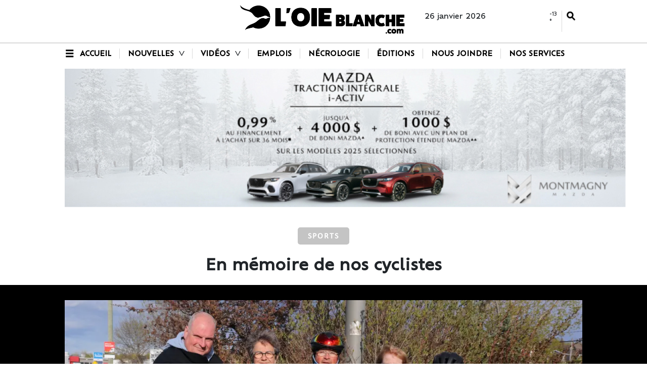

--- FILE ---
content_type: text/html
request_url: https://journaloieblanche.com/nouvelles/sports/en-memoire-de-nos-cyclistes-NSLOB72249
body_size: 13598
content:
  <!doctype html>  <html class="ltr" dir="ltr" lang="fr-CA"> <head> <meta content="text/html; charset=UTF-8" http-equiv="content-type"> <title>En mémoire de nos cyclistes</title> <link rel="shortcut icon" href="https://journaloieblanche.com/base-portlet/webrsrc/ctxvar/1048a94b-1eb1-44fd-a647-ea78fcc1e709.png"> <style amp-custom> .mln_uppercase_mln
		{
			text-transform:uppercase
		}
		
		.mln_small-caps_mln
		{
			font-variant:small-caps
		}
		</style> <meta name="keywords" content="katy desjardins" data-id="209577435" data-voc-name="author" data-voc-id="209577429"> <meta name="description" content="Le club Vélomagny inaugurait aujourd’hui un monument commémoratif en l’honneur de deux de leurs membres qui sont décédés de façon accidentelle l’an dernier. Le groupe entreprenait ensuite le Tour du silence afin de sensibiliser les automobilistes au partage de la route et au respect du Code de la sécurité routière. Situé sur la route 132, à l’entrée de la Ville de Montmagny, en face du concessionnaire Mazda, fut placé un vélo fantôme, soit un vélo recouvert de peinture blanche, un symbole reconn..."> <meta property="og:type" content="Article"> <meta property="og:title" content="En mémoire de nos cyclistes"> <meta property="og:description" content="Le club Vélomagny inaugurait aujourd’hui un monument commémoratif en l’honneur de deux de leurs membres qui sont décédés de façon accidentelle l’an dernier. Le groupe entreprenait ensuite le Tour du silence afin de sensibiliser les automobilistes au partage de la route et au respect du Code de la sécurité routière. Situé sur la route 132, à l’entrée de la Ville de Montmagny, en face du concessionnaire Mazda, fut placé un vélo fantôme, soit un vélo recouvert de peinture blanche, un symbole reconn..."> <meta property="og:image" content="https://journaloieblanche.com/binrepository/480x320/0c35/480d250/none/193308771/OMYJ/IMG_2219_LOB72249_MG218176231.jpg"> <meta property="og:url" content="https://journaloieblanche.com/nouvelles/sports/en-memoire-de-nos-cyclistes-NSLOB72249"> <meta property="og:site_name" content="journaloieblanche.com"> <meta name="ROBOTS" content="INDEX, FOLLOW"> <link rel="canonical" href="https://journaloieblanche.com/nouvelles/sports/en-memoire-de-nos-cyclistes-NSLOB72249"> <link rel="preload" href="https://journaloieblanche.com/base-portlet/webrsrc/theme/6b7fef4a4405716b21dc65f64344f8db.css" as="style"> <link rel="preload" href="https://journaloieblanche.com/base-portlet/webrsrc/theme/ff68edf71262cf8711ffe57e00b51fca.js" as="script"> <link rel="preload" href="https://journaloieblanche.com/base-portlet/webrsrc/theme/b9e0770ba7968b4cf1e593b9da01f1e9.js" as="script"> <meta name="viewport" content="width=device-width, initial-scale=1.0"> <meta name="twitter:card" content="summary_large_image"> <meta name="twitter:site" content="@journal_oie"> <link href="https://journaloieblanche.com/base-portlet/webrsrc/theme/aa0ea5f1892956a4dc11f4daabad4fc8.css" rel="stylesheet" type="text/css"> <link href="https://journaloieblanche.com/base-portlet/webrsrc/theme/6b7fef4a4405716b21dc65f64344f8db.css" rel="stylesheet" type="text/css"> <link href="https://journaloieblanche.com/base-portlet/webrsrc/theme/c238a7c29cb901073fdc376d0ffdd674.css" rel="stylesheet" type="text/css"> <script type="text/javascript" src="/base-portlet/webrsrc/b9740ad96ea5b5f2db95cd4b031d9c78.js"></script> <script type="text/javascript">/*<![CDATA[*/var ITER=ITER||{};ITER.CONTEXT=ITER.CONTEXT||{};ITER.CONTEXT.sections=[{sectid:"sect-364a79b9e7d5bed48bab0bcef3491d56"},{sectid:"sect-8cd7409c7eeb9c8ed728f74eec0434ab"},{sectid:"sect-fb82db353f8388125517d05d2b8af618"},{sectid:"sect-75e539621a25004e44ea9a1d474a771f"}];ITER.CONTEXT.isArticlePage=function(){return true};ITER.CONTEXT.articleId="LOB72249";ITER.CONTEXT.contextIs=function(a){return a==="ArticlePage"};ITER.HOOK=ITER.HOOK||{};ITER.HOOK.onDisqusNewComment=function(a){};ITER.RESOURCE=ITER.RESOURCE||{};ITER.RESOURCE.Deferred=function(){var b;var a;var c=new Promise(function(e,d){b=e;a=d});c.resolve=b;c.reject=a;return c};ITER.RESOURCE.onLoad=ITER.RESOURCE.onLoad||[];ITER.RESOURCE.onInit=ITER.RESOURCE.onInit||[];ITER.RESOURCE.onLoad["util-http"]=new ITER.RESOURCE.Deferred();ITER.RESOURCE.onLoad["util-url"]=new ITER.RESOURCE.Deferred();ITER.RESOURCE.onLoad["util-cookie"]=new ITER.RESOURCE.Deferred();ITER.RESOURCE.onLoad["util-event"]=new ITER.RESOURCE.Deferred();ITER.RESOURCE.onLoad["util-message"]=new ITER.RESOURCE.Deferred();ITER.RESOURCE.onLoad.statistics=new ITER.RESOURCE.Deferred();ITER.RESOURCE.onLoad.reading=new ITER.RESOURCE.Deferred();ITER.RESOURCE.onLoad.konami=new ITER.RESOURCE.Deferred();ITER.RESOURCE.onLoad.adblock=new ITER.RESOURCE.Deferred();ITER.RESOURCE.onLoad.captcha=new ITER.RESOURCE.Deferred();ITER.RESOURCE.onLoad["iter-ui-tabs"]=new ITER.RESOURCE.Deferred();ITER.RESOURCE.onLoad["autocomplete-js"]=new ITER.RESOURCE.Deferred();ITER.RESOURCE.onLoad.form=new ITER.RESOURCE.Deferred();ITER.RESOURCE.onLoad["teaser-date"]=new ITER.RESOURCE.Deferred();ITER.RESOURCE.onLoad["search-date"]=new ITER.RESOURCE.Deferred();ITER.RESOURCE.onLoad.unregister=new ITER.RESOURCE.Deferred();ITER.RESOURCE.onLoad.recommendations=new ITER.RESOURCE.Deferred();ITER.RESOURCE.onLoad.surveys=new ITER.RESOURCE.Deferred();ITER.RESOURCE.onLoad["embed-article"]=new ITER.RESOURCE.Deferred();ITER.RESOURCE.CUSTOM=ITER.RESOURCE.CUSTOM||{};ITER.USER=ITER.USER||{};ITER.USER.id="";/*]]>*/</script> <script type="text/javascript" src="/html/js/iter-libraries/iter-util-url.js?v=4.1.17654757" defer onload="ITER.RESOURCE.onLoad['util-url'].resolve(true)"></script> <script type="text/javascript" src="/html/js/iter-libraries/iter-util-cookie.js?v=4.1.17654757" defer onload="ITER.RESOURCE.onLoad['util-cookie'].resolve(true)"></script> <script type="text/javascript" src="/html/js/iter-libraries/iter-konami.js?v=4.1.17654757" defer onload="ITER.RESOURCE.onLoad['konami'].resolve(true)"></script> <script type="text/javascript" src="/html/js/iter-libraries/iter-util-http.js?v=4.1.17654757" defer onload="ITER.RESOURCE.onLoad['util-http'].resolve(true)"></script> <script type="text/javascript" src="/html/js/iter-libraries/iter-statistics.js?v=4.1.17654757" defer onload="ITER.RESOURCE.onLoad['statistics'].resolve(true)"></script> <script type="text/javascript" src="/html/js/iter-libraries/iter-util-event.js?v=4.1.17654757" defer onload="ITER.RESOURCE.onLoad['util-event'].resolve(true)"></script> <script type="text/javascript" src="/html/js/iter-libraries/iter-reading.js?v=4.1.17654757" defer onload="ITER.RESOURCE.onLoad['reading'].resolve(true)"></script> <script type="text/javascript" src="/html/js/iter-libraries/iter-util-message.js?v=4.1.17654757" defer onload="ITER.RESOURCE.onLoad['util-message'].resolve(true)"></script> <script>/*<![CDATA[*/jQryIter.u="";/*]]>*/</script> <script type="text/javascript">/*<![CDATA[*/(function(a){a.contextSections=function(){return[{sectid:"sect-364a79b9e7d5bed48bab0bcef3491d56"},{sectid:"sect-8cd7409c7eeb9c8ed728f74eec0434ab"},{sectid:"sect-fb82db353f8388125517d05d2b8af618"},{sectid:"sect-75e539621a25004e44ea9a1d474a771f"}]};a.contextIsArticlePage=function(){return true};a.articleId=function(){return"LOB72249"};a.contextIs=function(b){if(b=="HomePage"){return false}else{if(b=="ArticlePage"){return true}else{if(b=="SearchPage"){return false}else{if(b=="SectionPage"){return false}else{if(b=="MetadataPage"){return false}}}}}}})(jQryIter);/*]]>*/</script> <script type="text/javascript" src="https://journaloieblanche.com/base-portlet/webrsrc/theme/ff68edf71262cf8711ffe57e00b51fca.js"></script> <script id="cookieyes" type="text/javascript" src="https://cdn-cookieyes.com/client_data/f3396fe79abaf3ad2017049e/script.js"></script> <script async src="https://pagead2.googlesyndication.com/pagead/js/adsbygoogle.js?client=ca-pub-2757028804759280" crossorigin="anonymous"></script> <script async src="https://www.googletagmanager.com/gtag/js?id=G-LB43SJRPKL"></script> <script type="text/javascript">/*<![CDATA[*/window.dataLayer=window.dataLayer||[];function gtag(){dataLayer.push(arguments)}gtag("js",new Date());var canonical=(document.querySelector("link[rel=canonical]")||{}).href;if(typeof canonical==="undefined"){gtag("config","G-LB43SJRPKL")}else{gtag("config","G-LB43SJRPKL",{page_location:canonical})};/*]]>*/</script> </head> <body class=" controls-visible signed-out public-page" itemscope itemtype="http://schema.org/NewsArticle"> <noscript> <iframe src="//www.googletagmanager.com/ns.html?id=GTM-TVHDX9MM" height="0" width="0" style="display:none;visibility:hidden"></iframe> </noscript> <script>/*<![CDATA[*/(function(b,m,h,a,g){b[a]=b[a]||[];b[a].push({"gtm.start":new Date().getTime(),event:"gtm.js"});var k=m.getElementsByTagName(h)[0],e=m.createElement(h),c=a!="dataLayer"?"&l="+a:"";e.async=true;e.src="//www.googletagmanager.com/gtm.js?id="+g+c;k.parentNode.insertBefore(e,k)})(window,document,"script","dataLayer","GTM-TVHDX9MM");/*]]>*/</script> <script type="text/javascript">/*<![CDATA[*/jQryIter(document).on("click",".ui-accordion-header",function(){jQryIter(window).resize()});/*]]>*/</script> <div class="iter-page-frame"> <header class="iter-header-wrapper" id="iter-header-wrapper">  <div class="portlet-boundary portlet-static-end portlet-nested-portlets top_header"> <div id="main-content" class="content ly-nested fluid" role="main"> <div id="col-100-nested-fluid" class="col-100-nested-fluid"> <div class="container-fluid"> <div class="row top"> <div class="col-100-nested-fluid col-xs-12 col-s-12 portlet-column nopadding" id="col-100-nested-fluid"> <div class="portlet-boundary portlet-static-end portlet-nested-portlets cont_top"> <div id="col-33-33-33" class="col-33-33-33"> <div class="container"> <div class="row top"> <div class="col-33-33-33-top-one-col col-xs-12 col-md-4 portlet-column nopadding" id="col-33-33-33-top-one-col"> </div> <div class="col-33-33-33-top-two-col col-xs-12 col-md-4 portlet-column nopadding" id="col-33-33-33-top-two-col"> <div id="" class="portlet-boundary portlet-static-end velocitycontainer-portlet"> <a href="/"> <div class="logo_header"> <img alt="Journal L'Oie Blanche" class="logo" src="https://journaloieblanche.com/base-portlet/webrsrc/ctxvar/87893904-30ad-4002-b932-2d5839aa475e.png"> </div></a> </div> </div> <div class="col-33-33-33-top-three-col col-xs-12 col-md-4 portlet-column nopadding" id="col-33-33-33-top-three-col"> <div id="" class="portlet-boundary portlet-static-end date-portlet date_pub"> <div class="updatedSiteBlock"> <div class="updatedSiteTextBefore"></div> <div class="updatedSiteDate"> 26 janvier 2026 
                 </div> <div class="updatedSiteTime"></div> <div class="updatedSiteTextAfter"></div> </div> </div> <div id="" class="portlet-boundary portlet-static-end htmlcontainer-portlet meteo_search"> <div> <div class="widget_meteo"> <div id="m-booked-prime-13203"> <div class="booked-wzsp-prime-in"> <div class="booked-wzsp-prime-data"> <div class="booked-wzsp-prime-img wt06"></div> <div class="booked-wzsp-day-val"> <div class="booked-wzsp-day-number"> -1 
                      </div> <div class="booked-wzsp-day-dergee"> <div class="booked-wzsp-day-dergee-val"> ° 
                       </div> <div class="booked-wzsp-day-dergee-name"> C 
                       </div> </div> </div> </div> </div> </div> </div> <script type="text/javascript">/*<![CDATA[*/var css_file=document.createElement("link");var widgetUrl=location.href;css_file.setAttribute("rel","stylesheet");css_file.setAttribute("type","text/css");css_file.setAttribute("href","https://s.bookcdn.com/css/w/booked-wzs-widget-prime.css?v=0.0.1");document.getElementsByTagName("head")[0].appendChild(css_file);function setWidgetData_13203(g){if(typeof(g)!="undefined"&&g.results.length>0){for(var e=0;e<g.results.length;++e){var h=document.getElementById("m-booked-prime-13203");if(h!==null){var f=document.getElementById("m-bookew-weather-copy-"+g.results[e].widget_type);h.innerHTML=g.results[e].html_code;if(f!==null){h.appendChild(f)}}}}else{alert("data=undefined||data.results is empty")}}var widgetSrc="https://widgets.booked.net/weather/info?action=get_weather_info;ver=7;cityID=38472;type=5;scode=;ltid=3457;domid=581;anc_id=24953;countday=undefined;cmetric=1;wlangID=3;color=137AE9;wwidth=250;header_color=ffffff;text_color=333333;link_color=08488D;border_form=1;footer_color=ffffff;footer_text_color=333333;transparent=0;v=0.0.1";widgetSrc+=";ref="+widgetUrl;widgetSrc+=";rand_id=13203";var weatherBookedScript=document.createElement("script");weatherBookedScript.setAttribute("type","text/javascript");weatherBookedScript.src=widgetSrc;document.body.appendChild(weatherBookedScript);/*]]>*/</script> </div> <div class="search_top"> <div class="icon_search" onclick="openSearch();"></div> </div> </div> </div> </div> </div> </div> </div> <div id="" class="portlet-boundary portlet-static-end login-portlet">  <div id="login" class="accesLabel"> </div> <div class="login_form_wrapper"> <div class="login_overlay" style="display:none"> <div class="closeWrapper"></div>  <input class="errTitle" type="hidden" value="Attention"> <form class="box login" name="fm"> <div class="title"> Connectez-vous à votre compte 
               <a href="https://journaloieblanche.com/utilisateur/enregistrement" class="registerLnk"> Si vous n'êtes pas enregistré, inscrivez-vous ici </a> </div> <fieldset class="boxBody"> <div class="fieldsWrapper"> <div class="userWrapper"> <label class="userLabel">Courriel</label> <input class="userInput" type="text" onkeydown="javascript:LoginForm.onKeyDown(event)" onkeypress="javascript:LoginForm.onKeyPress(event)" required> <span class="requiredElement"> </span> </div> <div class="passwordWrapper"> <label class="passwordLabel">mot de passe <a href="https://journaloieblanche.com/utilisateur/recuperer-identifiants" class="rLink">Vous pouvez récupérer votre mot de passe</a></label> <input class="inputPassword" type="password" onkeypress="javascript:LoginForm.onKeyPress(event)" required> <span class="requiredElement"> </span> </div> </div> </fieldset> <footer> <label class="keepMeLoggedLabel"><input class="chkKeep" type="checkbox" onkeypress="javascript:LoginForm.onKeyPress(event)">Se souvenir de moi</label> <input type="button" class="btnLogin" value="Connectez-vous à votre compte" onkeydown="javascript:LoginForm.onKeyDown(event)" onclick="javascript:LoginForm.sendForm(event, '' )"> </footer> </form> <script type="text/javascript">/*<![CDATA[*/jQryIter(".box.login a").click(function(b){if(jQryIter(this).attr("disabled")=="disabled"){b.preventDefault()}});/*]]>*/</script> </div> </div>  <script type="text/javascript">/*<![CDATA[*/jQryIter(document).ready(function(){if(jQryIter(".login_form_wrapper").size()>0){var b="";jQryIter("#login").click(function(a){b=jQryIter(".login_form_wrapper").html();jQryIter(".login_form_wrapper").html("");jQryIter("body").append(b);jQryIter(".login_overlay .box.login .title").before(jQryIter(".login_overlay .closeWrapper").detach());jQryIter(".login_overlay").fadeIn("fast");jQryIter(".login_overlay .userInput").focus();if(jQryIter("#registerform").size()>0){jQryIter("#registerform input").attr("disabled",true);jQryIter("#registerform .infoWrapper").attr("disabled",true)}jQryIter(".box.login .closeWrapper").click(function(){jQryIter(".login_overlay").fadeOut("fast");jQryIter(".login_overlay").remove();jQryIter(".login_form_wrapper").append(b);if(jQryIter("#registerform").size()>0){jQryIter("#registerform input").attr("disabled",false);jQryIter("#registerform .infoWrapper").attr("disabled",false)}});jQryIter(".login_overlay .box.login").click(function(d){d.stopPropagation()});jQryIter(document).keypress(function(e){var f=(e.keyCode?e.keyCode:e.which);if(f==27&&jQryIter(".login_form_wrapper").html()===""){jQryIter(".box.login .closeWrapper").click()}})})}else{jQryIter("#login").click(function(){if(jQryIter("#loginpage").val()!==""){window.location.href=jQryIter("#loginpage").val()}})}jQryIter("#username").click(function(){if(jQryIter("#editprofilepage").val()!==""){window.location.href=jQryIter("#editprofilepage").val()}})});/*]]>*/</script> </div> </div> </div> </div> </div> </div> </div> <div id="2860735657" class="portlet-boundary portlet-static-end advanced-search-portlet search_tool"> <span class="iter-field iter-field-text"> <span class="iter-field-content"> <span class="iter-field-element"> <input id="_2860735657_keywords" type="text" value="" name="keywords" inlinefield="true" class="iter-field-input iter-field-input-text" onkeydown="javascript:_2860735657_onKeyEnterSearch(event)" placeholder="Recherchez ici"> </span> </span> </span> <span class="iter-button iter-button-submit"> <span class="iter-button-content"> <input id="_2860735657_search" type="submit" name="search" value="" class="iter-button-input iter-button-input-submit" onclick="javascript:_2860735657_onClickSearch()"> </span> </span> <script type="text/javascript">/*<![CDATA[*/function _2860735657_cleanKeywords(i){var j="";var h="";for(var f=0;f<i.length;f++){var g=i[f];if(!(g=="/"||g=="\\"||g=="~"||g=="!"||g=="("||g==")")){h+=g}else{h+=" "}}h=encodeURIComponent(h);for(var f=0;f<h.length;f++){var g=h[f];if(g=="'"){j+="%27"}else{j+=g}}return j}function _2860735657_onClickSearch(){var e=_2860735657_cleanKeywords(jQryIter("#_2860735657_keywords").val());if(e.length>0){var d="/resultats/-/search/";var f="/false/false/19840126/20260126/date/true/true/0/0/meta/0/0/0/1";window.location.href=d+e+f}}function _2860735657_onKeyEnterSearch(b){if(b.keyCode==13){_2860735657_onClickSearch()}};/*]]>*/</script> </div> <div class="portlet-boundary portlet-static-end portlet-nested-portlets menu_header"> <div id="col-100" class="col-100"> <div class="container"> <div class="row top"> <div class="col-100-top-one-col col-xs-12 portlet-column nopadding" id="col-100-top-one-col"> <div id="" class="portlet-boundary portlet-static-end htmlcontainer-portlet icon_burger"> <div> <div class="icon" onclick="openBurguer();"></div> </div> </div> <div id="693152696" class="portlet-boundary portlet-static-end menu-portlet menu"> <div id="menu_693152696" class="menu_secc "> <div class="nav-dropdown nav noSubNav"> <ul class="parent-nav lst cf"> <li class="lst-item tabnav  sect-83 sect-e0d772398bf3a678cbb52e2b9ba9beae"> <a href="/" class="tab-item lnk" title="Accueil"> <span class="iconBefore"></span> <span class="sectionName">Accueil</span> <span class="iconAfter"></span> </a> </li> <li class="lst-item tabnav  sect-84 sect-5ce3832d673c273e88d755fa30bd7add"> <div class="tab-grp"> <a href="/nouvelles/actualites" class="tab-item lnk" title="Nouvelles"> <span class="iconBefore"></span> <strong class="sectionName">Nouvelles</strong> <span class="iconAfter"></span> </a> <span class="hasChildsIcon"></span> <div class="child-nav cf"> <ul class="lst-std lst level-2"> <div class="lst-items"> <li class="lst-item   sect-85 sect-97adc2027dcbe629cd984e16b99df76d"> <a href="/nouvelles/actualites" class=" lnk" title="Actualités"> <span class="iconBefore"></span> <span class="sectionName">Actualités</span> <span class="iconAfter"></span> </a> </li> <li class="lst-item   sect-86 sect-04ff07c72a903581c7784d4f83ee73ba"> <a href="/nouvelles/faits-divers" class=" lnk" title="Faits divers"> <span class="iconBefore"></span> <span class="sectionName">Faits divers</span> <span class="iconAfter"></span> </a> </li> <li class="lst-item   sect-87 sect-8ad3e69e85c56ffe6c3a8a35f37c8456"> <a href="/nouvelles/societe" class=" lnk" title="Société"> <span class="iconBefore"></span> <span class="sectionName">Société</span> <span class="iconAfter"></span> </a> </li> <li class="lst-item   sect-88 sect-75e539621a25004e44ea9a1d474a771f"> <a href="/nouvelles/sports" class=" lnk" title="Sports"> <span class="iconBefore"></span> <span class="sectionName">Sports</span> <span class="iconAfter"></span> </a> </li> <li class="lst-item   sect-89 sect-1dcc538e52f2a0b3ecf2d15f4d171f2e"> <a href="/nouvelles/culture" class=" lnk" title="Culture"> <span class="iconBefore"></span> <span class="sectionName">Culture</span> <span class="iconAfter"></span> </a> </li> <li class="lst-item   sect-90 sect-7774af2be488b69d471c45cb4e06b00a"> <a href="/nouvelles/jeunesse" class=" lnk" title="Jeunesse"> <span class="iconBefore"></span> <span class="sectionName">Jeunesse</span> <span class="iconAfter"></span> </a> </li> <li class="lst-item   sect-91 sect-3bbd40e8ac21a663a743bdd2cc42ac5e"> <a href="/nouvelles/economie" class=" lnk" title="Économie"> <span class="iconBefore"></span> <span class="sectionName">Économie</span> <span class="iconAfter"></span> </a> </li> <li class="lst-item   sect-92 sect-4442d06d63d0b4c0de21c92db96ce70a"> <a href="/nouvelles/politique" class=" lnk" title="Politique"> <span class="iconBefore"></span> <span class="sectionName">Politique</span> <span class="iconAfter"></span> </a> </li> </div> </ul> </div> </div> </li> <li class="lst-item tabnav  sect-93 sect-e319068aa304eb1b1fb6de2494dcaf43"> <div class="tab-grp"> <a href="/videos" class="tab-item lnk" title="Vidéos"> <span class="iconBefore"></span> <strong class="sectionName">Vidéos</strong> <span class="iconAfter"></span> </a> <span class="hasChildsIcon"></span> <div class="child-nav cf"> <ul class="lst-std lst level-2"> <div class="lst-items"> <li class="lst-item   sect-94 sect-ab9db68111d55b9c92bff4d7f4205b9b"> <a href="/videos/videojournal-lob" class=" lnk" title="Vidéojournal | LOB"> <span class="iconBefore"></span> <span class="sectionName">Vidéojournal | LOB</span> <span class="iconAfter"></span> </a> </li> <li class="lst-item   sect-95 sect-90c980e1c6f4fab0234b250fd38fd72c"> <a href="/videos/reportage" class=" lnk" title="Reportage"> <span class="iconBefore"></span> <span class="sectionName">Reportage</span> <span class="iconAfter"></span> </a> </li> <li class="lst-item   sect-96 sect-58b8a0091806c26211a278af7874d0ee"> <a href="/videos/entrevue" class=" lnk" title="Entrevue"> <span class="iconBefore"></span> <span class="sectionName">Entrevue</span> <span class="iconAfter"></span> </a> </li> </div> </ul> </div> </div> </li> <li class="lst-item tabnav  sect-98 sect-bada6de53b0281edbd49f14b05f516cc"> <a href="/emplois" class="tab-item lnk" title="Emplois"> <span class="iconBefore"></span> <span class="sectionName">Emplois</span> <span class="iconAfter"></span> </a> </li> <li class="lst-item tabnav  sect-99 sect-9726da37fc8473c67c380fbe10fd35a1"> <a href="/necrologie" class="tab-item lnk" title="Nécrologie"> <span class="iconBefore"></span> <span class="sectionName">Nécrologie</span> <span class="iconAfter"></span> </a> </li> <li class="lst-item tabnav  sect-100 sect-c69bcc2250a419b24a6e227b747bca66"> <a href="/editions" class="tab-item lnk" title="Éditions"> <span class="iconBefore"></span> <span class="sectionName">Éditions</span> <span class="iconAfter"></span> </a> </li> <li class="lst-item tabnav  sect-101 sect-724be879d0d816c570173c2d276f76f5"> <a href="/nous-joindre" class="tab-item lnk" title="Nous joindre"> <span class="iconBefore"></span> <span class="sectionName">Nous joindre</span> <span class="iconAfter"></span> </a> </li> <li class="lst-item tabnav  sect-791 sect-242de51a497243d600b8d85e8be08710"> <a href="/videos/nos-creations" class="tab-item lnk" title="Nos services"> <span class="iconBefore"></span> <span class="sectionName">Nos services</span> <span class="iconAfter"></span> </a> </li> </ul> </div> </div> <script type="text/javascript">/*<![CDATA[*/prepareMenuJs("693152696");/*]]>*/</script> </div> </div> </div> </div> </div> </div> <div class="portlet-boundary portlet-static-end portlet-nested-portlets cont_burger"> <div id="col-100-i" class="col-100-i"> <div class="container"> <div class="row top"> <div class="col-100-i-top-one-col col-xs-12 portlet-column nopadding" id="col-100-i-top-one-col"> <div id="1390566806" class="portlet-boundary portlet-static-end menu-portlet menu_burger"> <div id="menu_1390566806" class="menu_secc vertical"> <div class="nav-dropdown nav noSubNav"> <ul class="parent-nav lst cf"> <li class="lst-item tabnav  sect-104 sect-363a6acd85d21a1565d23e7fa77d19e0"> <a href="/" class="tab-item lnk" title="Accueil"> <span class="iconBefore"></span> <span class="sectionName">Accueil</span> <span class="iconAfter"></span> </a> </li> <li class="lst-item tabnav  sect-571 sect-79f15aa8b3c5aaf4f089747bc288b6d2"> <div class="tab-grp"> <a href="/nouvelles" class="tab-item lnk" title="Nouvelles"> <span class="iconBefore"></span> <strong class="sectionName">Nouvelles</strong> <span class="iconAfter"></span> </a> <span class="hasChildsIcon"></span> <div class="child-nav cf"> <ul class="lst-std lst level-2"> <div class="lst-items"> <li class="lst-item   sect-618 sect-b171c287f473ee59635cad4d36f28000"> <a href="/nouvelles/actualites" class=" lnk" title="Actualités"> <span class="iconBefore"></span> <span class="sectionName">Actualités</span> <span class="iconAfter"></span> </a> </li> <li class="lst-item   sect-619 sect-c85423c38e2ae6a2049db5728713014c"> <a href="/nouvelles/faits-divers" class=" lnk" title="Faits Divers"> <span class="iconBefore"></span> <span class="sectionName">Faits Divers</span> <span class="iconAfter"></span> </a> </li> <li class="lst-item   sect-604 sect-bf6a918c7fc52521e7ada88af11e5802"> <a href="/nouvelles/societe" class=" lnk" title="Société"> <span class="iconBefore"></span> <span class="sectionName">Société</span> <span class="iconAfter"></span> </a> </li> <li class="lst-item   sect-605 sect-fb82db353f8388125517d05d2b8af618"> <a href="/nouvelles/sports" class=" lnk" title="Sports"> <span class="iconBefore"></span> <span class="sectionName">Sports</span> <span class="iconAfter"></span> </a> </li> <li class="lst-item   sect-606 sect-1adc548f5933805ee9af7929b6bca832"> <a href="/nouvelles/culture" class=" lnk" title="Culture"> <span class="iconBefore"></span> <span class="sectionName">Culture</span> <span class="iconAfter"></span> </a> </li> <li class="lst-item   sect-607 sect-ac83e047f96abc64bf2fe5614e18adeb"> <a href="/nouvelles/jeunesse" class=" lnk" title="Jeunesse"> <span class="iconBefore"></span> <span class="sectionName">Jeunesse</span> <span class="iconAfter"></span> </a> </li> <li class="lst-item   sect-608 sect-59acd8eb6e70252fab32df3081538ecb"> <a href="/nouvelles/economie" class=" lnk" title="Économie"> <span class="iconBefore"></span> <span class="sectionName">Économie</span> <span class="iconAfter"></span> </a> </li> <li class="lst-item   sect-609 sect-8dae2e2c39f793bb1064ba68bd20b85f"> <a href="/nouvelles/politique" class=" lnk" title="Politique"> <span class="iconBefore"></span> <span class="sectionName">Politique</span> <span class="iconAfter"></span> </a> </li> </div> </ul> </div> </div> </li> <li class="lst-item tabnav  sect-570 sect-ff4e5e3c17734dfd57cdf9be52cb2f30"> <div class="tab-grp"> <a href="/videos" class="tab-item lnk" title="Vidéos"> <span class="iconBefore"></span> <strong class="sectionName">Vidéos</strong> <span class="iconAfter"></span> </a> <span class="hasChildsIcon"></span> <div class="child-nav cf"> <ul class="lst-std lst level-2"> <div class="lst-items"> <li class="lst-item   sect-572 sect-0c3d24875b4a10e24e592a2ee0dd8a6e"> <a href="/videos/videojournal-lob" class=" lnk" title="Vidéojournal | LOB"> <span class="iconBefore"></span> <span class="sectionName">Vidéojournal | LOB</span> <span class="iconAfter"></span> </a> </li> <li class="lst-item   sect-573 sect-1de0e130292763b494ac60a28e1763fd"> <a href="/videos/reportage" class=" lnk" title="Reportage"> <span class="iconBefore"></span> <span class="sectionName">Reportage</span> <span class="iconAfter"></span> </a> </li> <li class="lst-item   sect-574 sect-deb46569e0eb222d784720c2bd54f185"> <a href="/videos/entrevue" class=" lnk" title="Entrevue"> <span class="iconBefore"></span> <span class="sectionName">Entrevue</span> <span class="iconAfter"></span> </a> </li> </div> </ul> </div> </div> </li> <li class="lst-item tabnav  sect-107 sect-7b3497c1b5204f0c0525794e1e6e18c9"> <a href="/emplois" class="tab-item lnk" title="Emplois"> <span class="iconBefore"></span> <span class="sectionName">Emplois</span> <span class="iconAfter"></span> </a> </li> <li class="lst-item tabnav  sect-108 sect-81cb2b2003043f592f930e779fbe7c0f"> <a href="/necrologie" class="tab-item lnk" title="Nécrologie"> <span class="iconBefore"></span> <span class="sectionName">Nécrologie</span> <span class="iconAfter"></span> </a> </li> <li class="lst-item tabnav  sect-109 sect-6cb55a309e077dbf01fedaa4774b8581"> <a href="/editions" class="tab-item lnk" title="Éditions"> <span class="iconBefore"></span> <span class="sectionName">Éditions</span> <span class="iconAfter"></span> </a> </li> <li class="lst-item tabnav  sect-110 sect-198689353c1c981bc434a521c3e6ee02"> <a href="/mots-croises" class="tab-item lnk" title="Mot Croisés"> <span class="iconBefore"></span> <span class="sectionName">Mot Croisés</span> <span class="iconAfter"></span> </a> </li> <li class="lst-item tabnav  sect-111 sect-98afb805981f834f4c3f37a0950d7bb0"> <a href="https://rabaischocs.com/boutique/?_sft_regions=montmagny_lislet" rel="nofollow noopener noreferrer" class="tab-item lnk" target="_blank" title="Rabaischocs.com"> <span class="iconBefore"></span> <span class="sectionName">Rabaischocs.com</span> <span class="iconAfter"></span> </a> </li> <li class="lst-item tabnav  sect-1319 sect-383396ff9fd5729e9bb41f8f2739249c"> <a href="/videos/contenu-commandite" class="tab-item lnk" title="Publireportage"> <span class="iconBefore"></span> <span class="sectionName">Publireportage</span> <span class="iconAfter"></span> </a> </li> <li class="lst-item tabnav  sect-1331 sect-2e36a1e24ce877363c4b4d630c3b816b"> <a href="/videos/nos-creations" class="tab-item lnk" title="Nos services"> <span class="iconBefore"></span> <span class="sectionName">Nos services</span> <span class="iconAfter"></span> </a> </li> <li class="lst-item tabnav  sect-112 sect-91ef75aed2c4bce5ae7d596ec01e5fb1"> <a href="/nous-joindre" class="tab-item lnk" title="Nous joindre"> <span class="iconBefore"></span> <span class="sectionName">Nous joindre</span> <span class="iconAfter"></span> </a> </li> </ul> </div> </div> <script type="text/javascript">/*<![CDATA[*/prepareMenuJs("1390566806");/*]]>*/</script> </div> </div> </div> </div> </div> </div> </header> <div class="iter-content-wrapper iter-droppable-zone" id="iter-content-wrapper"> <div id="main-content" class="content ly-nested fluid" role="main"> <div id="col-100-nested-fluid" class="col-100-nested-fluid"> <div class="container-fluid"> <div class="row top"> <div class="col-100-nested-fluid col-xs-12 col-s-12 portlet-column nopadding" id="col-100-nested-fluid"> <div class="portlet-boundary portlet-static-end portlet-nested-portlets"> <div id="col-100-a" class="col-100-a"> <div class="container"> <div class="row top"> <div class="col-100-a-top-one-col col-xs-12 portlet-column nopadding" id="col-100-a-top-one-col">  <div id="" class="portlet-boundary portlet-static-end adcontainer-portlet ad_1110x274"> <div> <script>/*<![CDATA[*/window.dataLayer=window.dataLayer||[];window.dataLayer.push({event:"view_pub",namePub:"Mazda4025-i-W6-DO",});/*]]>*/</script> <div onclick="click_pub('https://montmagnymazda.com/');" style="cursor:pointer;"> <img src="https://i.goopics.net/8dya1t.jpg" alt="" border="0"> </div> <script>/*<![CDATA[*/function click_pub(a){window.open(a,"_blank");window.dataLayer=window.dataLayer||[];window.dataLayer.push({event:"click_pub",namePub:"Mazda4025-i-W6-DO",})};/*]]>*/</script> </div> </div>  </div> </div> </div> </div> </div> <div id="" class="portlet-boundary portlet-static-end content-viewer-portlet d_009_001 last full-access norestricted"> <div class="item_template INF1_TIT_IMG"> <div class="inf1"> <div class="article-section"> <a class="seccion" href="/nouvelles/sports"><span class="assigned-section">Sports </span></a> </div> </div> <div class="headline"> <h1>En mémoire de nos cyclistes</h1> </div> <div class="multimedia"> <div class="multimediaMacroWrapper"> <ul class="bxMultimediaLOB72249"> <div class="contentMedia art-gallery"> <figure class="cutlineShow">  <div frame="crop_big_2" style="position: relative; width: 100%; padding-top: 56.76%;"> <img itercontenttypein="Image" itercontenttypeout="Image" itemprop="image" src="//journaloieblanche.com/binrepository/1110x740/0c55/1110d630/none/193308771/OMGO/IMG_2219_LOB72249_MG218176231.jpg" srcset="//journaloieblanche.com/binrepository/1110x740/0c55/1110d630/none/193308771/OMGO/IMG_2219_LOB72249_MG218176231.jpg 1110w,//journaloieblanche.com/binrepository/925x617/0c46/925d525/none/193308771/OMDN/IMG_2219_LOB72249_MG218176231.jpg 925w,//journaloieblanche.com/binrepository/740x493/0c37/740d420/none/193308771/OMMI/IMG_2219_LOB72249_MG218176231.jpg 740w,//journaloieblanche.com/binrepository/555x370/0c28/555d315/none/193308771/OMCV/IMG_2219_LOB72249_MG218176231.jpg 555w,//journaloieblanche.com/binrepository/370x247/0c18/370d210/none/193308771/OMDU/IMG_2219_LOB72249_MG218176231.jpg 370w,//journaloieblanche.com/binrepository/300x200/0c15/300d170/none/193308771/OMLV/IMG_2219_LOB72249_MG218176231.jpg 300w" width="1110" height="630" style="bottom: 0; left: 0; top: 0; right: 0;
height: auto; width: auto;
max-height: 100%; max-width: 100%;
display: block; position: absolute; margin: auto;" iterimgid="LOB72249" sizes="100vw" alt="En mémoire de nos cyclistes" title="En mémoire de nos cyclistes"> </div>  </figure> </div> <div class="contentMedia art-gallery"> <figure class="cutlineShow">  <div frame="crop_big_2" style="position: relative; width: 100%; padding-top: 56.76%;"> <img itercontenttypein="Image" itercontenttypeout="Image" src="//journaloieblanche.com/binrepository/1110x740/0c55/1110d630/none/193308771/LTGO/IMG_2232_LOB72249_MG218176232.jpg" srcset="//journaloieblanche.com/binrepository/1110x740/0c55/1110d630/none/193308771/LTGO/IMG_2232_LOB72249_MG218176232.jpg 1110w,//journaloieblanche.com/binrepository/925x617/0c46/925d525/none/193308771/LTDN/IMG_2232_LOB72249_MG218176232.jpg 925w,//journaloieblanche.com/binrepository/740x493/0c37/740d420/none/193308771/LTMI/IMG_2232_LOB72249_MG218176232.jpg 740w,//journaloieblanche.com/binrepository/555x370/0c28/555d315/none/193308771/LTCV/IMG_2232_LOB72249_MG218176232.jpg 555w,//journaloieblanche.com/binrepository/370x247/0c18/370d210/none/193308771/LTDU/IMG_2232_LOB72249_MG218176232.jpg 370w,//journaloieblanche.com/binrepository/300x200/0c15/300d170/none/193308771/LTLV/IMG_2232_LOB72249_MG218176232.jpg 300w" width="1110" height="630" style="bottom: 0; left: 0; top: 0; right: 0;
height: auto; width: auto;
max-height: 100%; max-width: 100%;
display: block; position: absolute; margin: auto;" iterimgid="LOB72249" sizes="100vw" alt="En mémoire de nos cyclistes" title="En mémoire de nos cyclistes"> </div>  </figure> </div> <div class="contentMedia art-gallery"> <figure class="cutlineShow">  <div frame="crop_big_2" style="position: relative; width: 100%; padding-top: 56.76%;"> <img itercontenttypein="Image" itercontenttypeout="Image" src="//journaloieblanche.com/binrepository/1110x740/0c55/1110d630/none/193308771/MRGO/IMG_2225_LOB72249_MG218176233.jpg" srcset="//journaloieblanche.com/binrepository/1110x740/0c55/1110d630/none/193308771/MRGO/IMG_2225_LOB72249_MG218176233.jpg 1110w,//journaloieblanche.com/binrepository/925x617/0c46/925d525/none/193308771/MRDN/IMG_2225_LOB72249_MG218176233.jpg 925w,//journaloieblanche.com/binrepository/740x493/0c37/740d420/none/193308771/MRMI/IMG_2225_LOB72249_MG218176233.jpg 740w,//journaloieblanche.com/binrepository/555x370/0c28/555d315/none/193308771/MRCV/IMG_2225_LOB72249_MG218176233.jpg 555w,//journaloieblanche.com/binrepository/370x247/0c18/370d210/none/193308771/MRDU/IMG_2225_LOB72249_MG218176233.jpg 370w,//journaloieblanche.com/binrepository/300x200/0c15/300d170/none/193308771/MRLV/IMG_2225_LOB72249_MG218176233.jpg 300w" width="1110" height="630" style="bottom: 0; left: 0; top: 0; right: 0;
height: auto; width: auto;
max-height: 100%; max-width: 100%;
display: block; position: absolute; margin: auto;" iterimgid="LOB72249" sizes="100vw" alt="En mémoire de nos cyclistes" title="En mémoire de nos cyclistes"> </div>  </figure> </div> </ul> </div> <script>/*<![CDATA[*/IniciarBxsliderMultimedia(".bxMultimediaLOB72249","1110","630");/*]]>*/</script> </div> </div> <script>/*<![CDATA[*/jQuery(document).ready(function(){$(".multimedia .bxSlider_content").each(function(){$(this).bxSlider({nextText:"",prevText:"",controls:true,infiniteLoop:false,hideControlOnEnd:true,adaptiveHeight:true,pager:false})})});/*]]>*/</script> </div> <div class="portlet-boundary portlet-static-end portlet-nested-portlets detail_cont"> <div id="col-60-40" class="col-60-40"> <div class="container"> <div class="row top"> <div class="col-60-40-top-one-col col-xs-12 col-md-7 col-lg-8 portlet-column nopadding" id="col-60-40-top-one-col"> <div id="" class="portlet-boundary portlet-static-end content-viewer-portlet d_009_001 mod_rrss last full-access norestricted"> <div class="rrss"> <div class="button_twitter icon-twitter" onclick="javascript:window.open('//twitter.com/intent/tweet?url=http://journaloieblanche.com/nouvelles/sports/en-memoire-de-nos-cyclistes-NSLOB72249&amp;text=En mémoire de nos cyclistes', '_blank')"></div> <div class="button_facebook icon-facebook" onclick="javascript:window.open('//facebook.com/sharer.php?u=http://journaloieblanche.com/nouvelles/sports/en-memoire-de-nos-cyclistes-NSLOB72249&amp;text=En mémoire de nos cyclistes' , '_blank')"></div> <div class="button_whatsapp icon-whatsapp" onclick="javascript:window.open('whatsapp://send?text=En mémoire de nos cyclistes - http://journaloieblanche.com/nouvelles/sports/en-memoire-de-nos-cyclistes-NSLOB72249', '_blank');"></div> <div class="button_email icon-mail" onclick="javascript:window.open('mailto:?subject=En mémoire de nos cyclistes&amp;body=http://journaloieblanche.com/nouvelles/sports/en-memoire-de-nos-cyclistes-NSLOB72249','_blank')" title="Enviar por Email" itemprop="mail"></div> </div> </div> <div id="" class="portlet-boundary portlet-static-end content-viewer-portlet d_009_001 last full-access norestricted"> <div class="item_template SUB_INF2_LOGO"> <div class="subheadline"> <h2></h2> </div> <div class="inf2"> <div class="autor"> <a href="/meta-auteurs/-/meta/katy-desjardins" itemprop="author"> <div class="autorName"> Katy
                   </div> <div class="autorSecondName"> Desjardins
                   </div> </a> <a href="mailto:katy.desjardins@oieblanc.com"> <div class="mail"> katy.desjardins@oieblanc.com
                   </div></a> <a href="/meta-auteurs/-/meta/katy-desjardins" itemprop="author"> <div class="image_author">  <div frame="crop_author" style="position: relative; width: 100%; padding-top: 150.00%;"> <img itercontenttypein="Image" itercontenttypeout="Image" src="//journaloieblanche.com/binrepository/358x356/84c55/200d300/none/193308771/DCNB/katy-desjardins-journaliste-web_321-6980293_20240108170056.png" srcset="//journaloieblanche.com/binrepository/358x356/84c55/200d300/none/193308771/DCNB/katy-desjardins-journaliste-web_321-6980293_20240108170056.png 200w" width="200" height="300" style="bottom: 0; left: 0; top: 0; right: 0;
height: auto; width: auto;
max-height: 100%; max-width: 100%;
display: block; position: absolute; margin: auto;" iterimgid="321-6980293" alt="true"> </div>  </div> </a> </div> <div class="date"> 17 mai 2023 
                 </div> </div> <div class="logo_black"> <div class="logo_LOB"></div> </div> </div> </div> <div id="" class="portlet-boundary portlet-static-end content-viewer-portlet d_009_001 last full-access norestricted"> <div class="text TXTFLOW item_template resizable" is_restricted="false" itemprop="text"> <div class="paragraph texto" mlnid="XYZ_ITR_ZYX;order=3.0"> <p class="p_0">Le club Vélomagny inaugurait aujourd’hui un monument commémoratif en l’honneur de deux de leurs membres qui sont décédés de façon accidentelle l’an dernier. Le groupe entreprenait ensuite le Tour du silence afin de sensibiliser les automobilistes au partage de la route et au respect du Code de la sécurité routière. Situé sur la route 132, à l’entrée de la Ville de Montmagny, en face du concessionnaire Mazda, fut placé un vélo fantôme, soit un vélo recouvert de peinture blanche, un symbole reconnu comme étant commémoratif des victimes d’accidents à vélo. Cette initiative fut d’abord proposée par Marc-André Blanchette à la suite du décès de François Côté et Jean-Pierre Gagné dans deux accidents l’été dernier. Le vélo est accompagné d’une plaque commémorative qui invite les gens à réfléchir sur la vulnérabilité d’un cycliste sur les routes et à faire attention afin de les protéger.</p> </div> <div class="paragraph texto" mlnid="XYZ_ITR_ZYX;order=5.0"> <p class="p_1">La structure sera entreposée chaque automne et replacée au printemps afin de la préserver. Des membres du club ont ensuite pris le départ d’une randonnée de plusieurs kilomètres dans le cadre du Tour du silence. Cette initiative est coordonnée dans la province par la Fédération québécoise des sports cyclistes (FQSC) et se fait à plusieurs endroits dans le monde afin de commémorer les victimes d’accidents à vélos chaque année.</p> </div> </div> </div> <div id="" class="portlet-boundary portlet-static-end article-topics-portlet d_009_001"> </div> </div> <div class="col-60-40-top-two-col col-xs-12 col-md-5 col-lg-4 portlet-column nopadding" id="col-60-40-top-two-col"> <div id="" class="portlet-boundary portlet-static-end adcontainer-portlet ad_300x250 mt20"> <div> <script>/*<![CDATA[*/window.dataLayer=window.dataLayer||[];window.dataLayer.push({event:"view_pub",namePub:"Desjardins01525-i-W1-DG",});/*]]>*/</script> <div onclick="click_pub('https://www.desjardins.com/qc/fr/a-propos/communaute/developpement-collectif/bourses-etudes.html');" style="cursor:pointer;"> <img src="https://i.postimg.cc/dV8zH9d4/Desjardins01525-i-W1-DG.gif" " border="0"> </div> <script>/*<![CDATA[*/function click_pub(a){window.open(a,"_blank");window.dataLayer=window.dataLayer||[];window.dataLayer.push({event:"click_pub",namePub:"Desjardins01525-i-W1-DG",})};/*]]>*/</script> </div> </div> <div id="" class="portlet-boundary portlet-static-end adcontainer-portlet"> </div> <div id="" class="portlet-boundary portlet-static-end adcontainer-portlet ad_300x250"> <div> <script>/*<![CDATA[*/window.dataLayer=window.dataLayer||[];window.dataLayer.push({event:"view_pub",namePub:"Espacefinance_4725-W1-DG",});/*]]>*/</script> <div onclick="click_pub('https://www.espacefinances.ca/');" style="cursor:pointer;"> <img src="https://i.goopics.net/1unxp0.jpg" alt="" border="0"> </div> <script>/*<![CDATA[*/function click_pub(a){window.open(a,"_blank");window.dataLayer=window.dataLayer||[];window.dataLayer.push({event:"click_pub",namePub:"Espacefinance_4725-W1-DG",})};/*]]>*/</script> </div> </div> <div id="" class="portlet-boundary portlet-static-end adcontainer-portlet ad_300x250"> <div> <script>/*<![CDATA[*/window.dataLayer=window.dataLayer||[];window.dataLayer.push({event:"view_pub",namePub:"journaloieblanche-nouvelles-faits-divers",});/*]]>*/</script> <div onclick="click_pub('https://journaloieblanche.com/nouvelles/faits-divers');" style="cursor:pointer;"> <img src="https://i.goopics.net/joztn2.jpg" alt="" border="0"> </div> <script>/*<![CDATA[*/function click_pub(a){window.open(a,"_blank");window.dataLayer=window.dataLayer||[];window.dataLayer.push({event:"click_pub",namePub:"journaloieblanche-nouvelles-faits-divers",})};/*]]>*/</script> </div> </div> </div> </div> </div> </div> </div> <div class="portlet-boundary portlet-static-end portlet-nested-portlets bg_black"> <div id="col-100-fluid" class="col-100-fluid"> <div class="container-fluid"> <div class="row top"> <div class="col-100-top-one-col-fluid col-xs-12 portlet-column nopadding" id="col-100-top-one-col-fluid"> <div id="" class="portlet-boundary portlet-static-end htmlcontainer-portlet cintillo"> <div> Articles reliés 
               </div> </div> <div id="1615689097" class="portlet-boundary portlet-static-end related-viewer-portlet s_009_002 bxslider_3"> <div class="relatedContent"> <section class="teaser-related-list teaser-related-metadata"> <article class="element  full-access norestricted metadata-link meta" iteridart="NL5379258"> <div class="icon meta"></div> <div class="related-item-wrapper"> <div class="item_template IMG_TIT_INF1 odd n1  $templateClass"> <div class="media_block"> <div class="multimedia"> <div class="multimediaIconMacroWrapper"> <a href="/nouvelles/sports/enfin-une-bonne-saison-de-ski-NL5379258" class="cutlineShow">  <div frame="crop_medium" style="position: relative; width: 100%; padding-top: 56.38%;"> <img itercontenttypein="Image" itercontenttypeout="Image" src="//journaloieblanche.com/binrepository/470x314/0c45/470d265/none/193308771/ABMO/cxxxximage-20190223-clubappal-266-copie_321-10035981_20251215134625.jpg" srcset="//journaloieblanche.com/binrepository/470x314/0c45/470d265/none/193308771/ABMO/cxxxximage-20190223-clubappal-266-copie_321-10035981_20251215134625.jpg 470w,//journaloieblanche.com/binrepository/392x262/0c38/392d221/none/193308771/ABMU/cxxxximage-20190223-clubappal-266-copie_321-10035981_20251215134625.jpg 392w,//journaloieblanche.com/binrepository/313x209/0c30/313d177/none/193308771/ABMA/cxxxximage-20190223-clubappal-266-copie_321-10035981_20251215134625.jpg 313w" width="470" height="265" style="bottom: 0; left: 0; top: 0; right: 0;
height: auto; width: auto;
max-height: 100%; max-width: 100%;
display: block; position: absolute; margin: auto;" iterimgid="321-10035981" sizes="100vw" alt="Crédit photo: DanielTPhoto." title="Enfin une bonne saison de ski?"> </div>  <div class="cutline"> <span class="cutline-text" mlnid="idcon=10035980;order=4.0">Crédit photo: DanielTPhoto. </span> </div></a> </div> </div> </div> <div class="text_block"> <div class="headline"> <a href="/nouvelles/sports/enfin-une-bonne-saison-de-ski-NL5379258"><h2><span class="priority-content" mlnid="idcon=10035983;order=1.0">Enfin une bonne saison de ski?</span></h2></a> </div> <div class="inf2 size_1"> <div class="article-meta" itemprop="keywords"> <a href="/meta-topics/-/meta/ski">ski</a> </div> </div> </div> </div> </div> </article> <article class="element  full-access norestricted metadata-link meta" iteridart="GD4720787"> <div class="icon meta"></div> <div class="related-item-wrapper"> <div class="item_template IMG_TIT_INF1 even n2  $templateClass"> <div class="media_block"> <div class="multimedia"> <div class="multimediaIconMacroWrapper"> <a href="/nouvelles/sports/le-golf-pour-divertir-les-eleves-de-saint-pamphile-GD4720787" class="cutlineShow">  <div frame="crop_medium" style="position: relative; width: 100%; padding-top: 56.38%;"> <img itercontenttypein="Image" itercontenttypeout="Image" src="//journaloieblanche.com/binrepository/470x313/0c24/470d265/none/193308771/TTAU/image-9132238-jpg-9132238_321-9132238_20250616115608.jpg" srcset="//journaloieblanche.com/binrepository/470x313/0c24/470d265/none/193308771/TTAU/image-9132238-jpg-9132238_321-9132238_20250616115608.jpg 470w,//journaloieblanche.com/binrepository/392x261/0c20/392d221/none/193308771/TTEQ/image-9132238-jpg-9132238_321-9132238_20250616115608.jpg 392w,//journaloieblanche.com/binrepository/313x209/0c16/313d177/none/193308771/TTWS/image-9132238-jpg-9132238_321-9132238_20250616115608.jpg 313w" width="470" height="265" style="bottom: 0; left: 0; top: 0; right: 0;
height: auto; width: auto;
max-height: 100%; max-width: 100%;
display: block; position: absolute; margin: auto;" iterimgid="321-9132238" sizes="100vw" alt="Le golf pour divertir les élèves de Saint-Pamphile" title="Le golf pour divertir les élèves de Saint-Pamphile"> </div> <span class="iconPlay right top"></span></a> </div> </div> </div> <div class="text_block"> <div class="headline"> <a href="/nouvelles/sports/le-golf-pour-divertir-les-eleves-de-saint-pamphile-GD4720787"><h2><span class="priority-content" mlnid="idcon=9132240;order=4.0">Le golf pour divertir les élèves de Saint-Pamphile</span></h2></a> </div> <div class="inf2"> <div class="article-meta" itemprop="keywords"> <a href="/meta-topics/-/meta/golf">golf</a> </div> </div> </div> </div> </div> </article> <article class="element  full-access norestricted metadata-link meta" iteridart="YE4413265"> <div class="icon meta"></div> <div class="related-item-wrapper"> <div class="item_template IMG_TIT_INF1 odd n3  $templateClass"> <div class="media_block"> <div class="multimedia"> <div class="multimediaIconMacroWrapper"> <a href="/nouvelles/sports/zakary-corriveau-prepare-sa-premiere-saison-de-motocross-de-haut-calibre-YE4413265" class="cutlineShow">  <div frame="crop_medium" style="position: relative; width: 100%; padding-top: 56.38%;"> <img itercontenttypein="Image" itercontenttypeout="Image" src="//journaloieblanche.com/binrepository/470x314/0c0/470d265/none/193308771/WTAA/image-8866784-jpg-8866784_321-8866784_20250407084847.jpg" srcset="//journaloieblanche.com/binrepository/470x314/0c0/470d265/none/193308771/WTAA/image-8866784-jpg-8866784_321-8866784_20250407084847.jpg 470w,//journaloieblanche.com/binrepository/392x262/0c0/392d221/none/193308771/WTEM/image-8866784-jpg-8866784_321-8866784_20250407084847.jpg 392w,//journaloieblanche.com/binrepository/313x209/0c0/313d177/none/193308771/WTWI/image-8866784-jpg-8866784_321-8866784_20250407084847.jpg 313w" width="470" height="265" style="bottom: 0; left: 0; top: 0; right: 0;
height: auto; width: auto;
max-height: 100%; max-width: 100%;
display: block; position: absolute; margin: auto;" iterimgid="321-8866784" sizes="100vw" alt="Crédit photo: Marc-André Talbot." title="Zakary Corriveau prépare sa première saison de motocross de haut calibre"> </div>  <div class="cutline"> <span class="cutline-text" mlnid="idcon=8866783;order=4.0">Crédit photo: Marc-André Talbot. </span> </div></a> </div> </div> </div> <div class="text_block"> <div class="headline"> <a href="/nouvelles/sports/zakary-corriveau-prepare-sa-premiere-saison-de-motocross-de-haut-calibre-YE4413265"><h2><span class="priority-content" mlnid="idcon=8866786;order=1.0">Zakary Corriveau prépare sa première saison de motocross de haut calibre</span></h2></a> </div> <div class="inf2 size_1"> <div class="article-meta" itemprop="keywords"> <a href="/meta-topics/-/meta/motocross">motocross</a> </div> </div> </div> </div> </div> </article> <article class="element  full-access norestricted metadata-link meta" iteridart="HN4197801"> <div class="icon meta"></div> <div class="related-item-wrapper"> <div class="item_template IMG_TIT_INF1 even n4  $templateClass"> <div class="media_block"> <div class="multimedia"> <div class="multimediaIconMacroWrapper"> <a href="/nouvelles/sports/m-baseball-lance-la-balle-au-suivant-HN4197801" class="cutlineShow">  <div frame="crop_medium" style="position: relative; width: 100%; padding-top: 56.38%;"> <img itercontenttypein="Image" itercontenttypeout="Image" src="//journaloieblanche.com/binrepository/470x415/0c52/470d265/none/193308771/CTAU/image-8666478-jpg-8666478_321-8666478_20250210114132.jpg" srcset="//journaloieblanche.com/binrepository/470x415/0c52/470d265/none/193308771/CTAU/image-8666478-jpg-8666478_321-8666478_20250210114132.jpg 470w,//journaloieblanche.com/binrepository/392x346/0c43/392d221/none/193308771/CTER/image-8666478-jpg-8666478_321-8666478_20250210114132.jpg 392w,//journaloieblanche.com/binrepository/313x277/0c35/313d177/none/193308771/CTWB/image-8666478-jpg-8666478_321-8666478_20250210114132.jpg 313w" width="470" height="265" style="bottom: 0; left: 0; top: 0; right: 0;
height: auto; width: auto;
max-height: 100%; max-width: 100%;
display: block; position: absolute; margin: auto;" iterimgid="321-8666478" sizes="100vw" alt="Yvon Lévesque. (Photo de courtoisie)" title="M. Baseball lance la balle au suivant"> </div>  <div class="cutline"> <span class="cutline-text" mlnid="idcon=8666477;order=4.0">Yvon Lévesque. (Photo de courtoisie) </span> </div></a> </div> </div> </div> <div class="text_block"> <div class="headline"> <a href="/nouvelles/sports/m-baseball-lance-la-balle-au-suivant-HN4197801"><h2><span class="priority-content" mlnid="idcon=8666480;order=1.0">M. Baseball lance la balle au suivant </span></h2></a> </div> <div class="inf2 size_1"> <div class="article-meta" itemprop="keywords"> <a href="/meta-topics/-/meta/baseball">baseball</a> </div> </div> </div> </div> </div> </article> <article class="element  full-access norestricted metadata-link meta" iteridart="NN3971179"> <div class="icon meta"></div> <div class="related-item-wrapper"> <div class="item_template IMG_TIT_INF1 odd n5  $templateClass"> <div class="media_block"> <div class="multimedia"> <div class="multimediaIconMacroWrapper"> <a href="/nouvelles/actualites/les-allies-aa-qualifies-pour-le-tournoi-pee-wee-de-quebec-NN3971179" class="cutlineShow">  <div frame="crop_medium" style="position: relative; width: 100%; padding-top: 56.38%;"> <img itercontenttypein="Image" itercontenttypeout="Image" src="//journaloieblanche.com/binrepository/470x314/1c43/470d265/none/193308771/VEFB/e-quipe_321-8455577_20241209122003.jpg" srcset="//journaloieblanche.com/binrepository/470x314/1c43/470d265/none/193308771/VEFB/e-quipe_321-8455577_20241209122003.jpg 470w,//journaloieblanche.com/binrepository/392x262/1c36/392d221/none/193308771/VEXR/e-quipe_321-8455577_20241209122003.jpg 392w,//journaloieblanche.com/binrepository/313x209/1c29/313d177/none/193308771/VEQV/e-quipe_321-8455577_20241209122003.jpg 313w" width="469" height="265" style="bottom: 0; left: 0; top: 0; right: 0;
height: auto; width: auto;
max-height: 100%; max-width: 100%;
display: block; position: absolute; margin: auto;" iterimgid="321-8455577" sizes="100vw" alt="Crédit: Kim Kohnen" title="Les Alliés AA qualifiés pour le Tournoi pee-wee de Québec"> </div>  <div class="cutline"> <span class="cutline-text" mlnid="idcon=8458030;order=3.0">Crédit: Kim Kohnen </span> </div><span class="iconPlay right top"></span></a> </div> </div> </div> <div class="text_block"> <div class="headline"> <a href="/nouvelles/actualites/les-allies-aa-qualifies-pour-le-tournoi-pee-wee-de-quebec-NN3971179"><h2><span class="priority-content" mlnid="idcon=8455574;order=4.0">Les Alliés AA qualifiés pour le Tournoi pee-wee de Québec </span></h2></a> </div> <div class="inf2"> <div class="article-meta" itemprop="keywords"> <a href="/meta-topics/-/meta/hockey">Hockey</a> </div> </div> </div> </div> </div> </article> <article class="element  full-access norestricted metadata-link meta" iteridart="AX3891460"> <div class="icon meta"></div> <div class="related-item-wrapper"> <div class="item_template IMG_TIT_INF1 even n6  $templateClass"> <div class="media_block"> <div class="multimedia"> <div class="multimediaIconMacroWrapper"> <a href="/nouvelles/sports/la-petanque-de-plus-en-plus-populaire-AX3891460" class="cutlineShow">  <div frame="crop_medium" style="position: relative; width: 100%; padding-top: 56.38%;"> <img itercontenttypein="Image" itercontenttypeout="Image" src="//journaloieblanche.com/binrepository/470x314/0c27/470d265/none/193308771/FTAY/image-8383119-jpg-8383119_321-8383119_20241118093628.jpg" srcset="//journaloieblanche.com/binrepository/470x314/0c27/470d265/none/193308771/FTAY/image-8383119-jpg-8383119_321-8383119_20241118093628.jpg 470w,//journaloieblanche.com/binrepository/392x262/0c23/392d221/none/193308771/FTEQ/image-8383119-jpg-8383119_321-8383119_20241118093628.jpg 392w,//journaloieblanche.com/binrepository/313x209/0c18/313d177/none/193308771/FTWU/image-8383119-jpg-8383119_321-8383119_20241118093628.jpg 313w" width="470" height="265" style="bottom: 0; left: 0; top: 0; right: 0;
height: auto; width: auto;
max-height: 100%; max-width: 100%;
display: block; position: absolute; margin: auto;" iterimgid="321-8383119" sizes="100vw" alt="Les participants lors d’un cours de pétanque." title="La pétanque de plus en plus populaire"> </div>  <div class="cutline"> <span class="cutline-text" mlnid="idcon=8383118;order=4.0">Les participants lors d’un cours de pétanque. </span> </div></a> </div> </div> </div> <div class="text_block"> <div class="headline"> <a href="/nouvelles/sports/la-petanque-de-plus-en-plus-populaire-AX3891460"><h2><span class="priority-content" mlnid="idcon=8383121;order=1.0">La pétanque de plus en plus populaire</span></h2></a> </div> <div class="inf2"> <div class="article-meta" itemprop="keywords"> <a href="/meta-topics/-/meta/petanque">Pétanque</a> </div> </div> </div> </div> </div> </article> <article class="element  full-access norestricted metadata-link meta" iteridart="IG3778578"> <div class="icon meta"></div> <div class="related-item-wrapper"> <div class="item_template IMG_TIT_INF1 odd n7  $templateClass"> <div class="media_block"> <div class="multimedia"> <div class="multimediaIconMacroWrapper"> <a href="/nouvelles/sports/1100-marcheurs-a-montmagny-IG3778578" class="cutlineShow">  <div frame="crop_medium" style="position: relative; width: 100%; padding-top: 56.38%;"> <img itercontenttypein="Image" itercontenttypeout="Image" src="//journaloieblanche.com/binrepository/472x265/2c0/470d265/none/193308771/ETAH/image-8284540-jpg-8284540_321-8284540_20241021112525.jpg" srcset="//journaloieblanche.com/binrepository/472x265/2c0/470d265/none/193308771/ETAH/image-8284540-jpg-8284540_321-8284540_20241021112525.jpg 470w,//journaloieblanche.com/binrepository/393x221/2c0/392d221/none/193308771/ETEI/image-8284540-jpg-8284540_321-8284540_20241021112525.jpg 392w,//journaloieblanche.com/binrepository/315x177/1c0/313d177/none/193308771/ETWF/image-8284540-jpg-8284540_321-8284540_20241021112525.jpg 313w" width="470" height="265" style="bottom: 0; left: 0; top: 0; right: 0;
height: auto; width: auto;
max-height: 100%; max-width: 100%;
display: block; position: absolute; margin: auto;" iterimgid="321-8284540" sizes="100vw" alt="1 100 marcheurs à Montmagny" title="1 100 marcheurs à Montmagny"> </div> <span class="iconPlay right top"></span></a> </div> </div> </div> <div class="text_block"> <div class="headline"> <a href="/nouvelles/sports/1100-marcheurs-a-montmagny-IG3778578"><h2><span class="priority-content" mlnid="idcon=8284542;order=4.0">1 100 marcheurs à Montmagny </span></h2></a> </div> <div class="inf2"> <div class="article-meta" itemprop="keywords"> <a href="/meta-topics/-/meta/sport">Sport</a> </div> </div> </div> </div> </div> </article> <article class="element  full-access norestricted metadata-link meta" iteridart="KB3737950"> <div class="icon meta"></div> <div class="related-item-wrapper"> <div class="item_template IMG_TIT_INF1 even n8  $templateClass"> <div class="media_block"> <div class="multimedia"> <div class="multimediaIconMacroWrapper"> <a href="/nouvelles/sports/nouvelle-victoire-du-club-de-boxe-376-KB3737950" class="cutlineShow">  <div frame="crop_medium" style="position: relative; width: 100%; padding-top: 56.38%;"> <img itercontenttypein="Image" itercontenttypeout="Image" src="//journaloieblanche.com/binrepository/471x627/1c15/470d265/none/193308771/FRLV/bbimage-8253458-jpg-8253458_321-8253458_20241011120603.jpg" srcset="//journaloieblanche.com/binrepository/471x627/1c15/470d265/none/193308771/FRLV/bbimage-8253458-jpg-8253458_321-8253458_20241011120603.jpg 470w,//journaloieblanche.com/binrepository/393x523/1c13/392d221/none/193308771/FRSC/bbimage-8253458-jpg-8253458_321-8253458_20241011120603.jpg 392w,//journaloieblanche.com/binrepository/314x418/1c10/313d177/none/193308771/FRJW/bbimage-8253458-jpg-8253458_321-8253458_20241011120603.jpg 313w" width="470" height="265" style="bottom: 0; left: 0; top: 0; right: 0;
height: auto; width: auto;
max-height: 100%; max-width: 100%;
display: block; position: absolute; margin: auto;" iterimgid="321-8253458" sizes="100vw" alt="Styve Beaupré et Oleksandr Zalizniak. (Photo de courtoisie)" title="Nouvelle victoire du Club de boxe 376"> </div>  <div class="cutline"> <span class="cutline-text" mlnid="idcon=8253457;order=4.0">Styve Beaupré et Oleksandr Zalizniak. (Photo de courtoisie) </span> </div></a> </div> </div> </div> <div class="text_block"> <div class="headline"> <a href="/nouvelles/sports/nouvelle-victoire-du-club-de-boxe-376-KB3737950"><h2><span class="priority-content" mlnid="idcon=8253460;order=1.0">Nouvelle victoire du Club de boxe 376</span></h2></a> </div> <div class="inf2 size_2"> <div class="article-meta" itemprop="keywords"> <a href="/meta-topics/-/meta/boxe">Boxe</a> </div> </div> </div> </div> </div> </article> <article class="element  full-access norestricted metadata-link meta" iteridart="HB3737867"> <div class="icon meta"></div> <div class="related-item-wrapper"> <div class="item_template IMG_TIT_INF1 odd n9  $templateClass"> <div class="media_block"> <div class="multimedia"> <div class="multimediaIconMacroWrapper"> <a href="/nouvelles/sports/le-caron-industries-le-nouveau-depart-du-junior-aa-HB3737867" class="cutlineShow">  <div frame="crop_medium" style="position: relative; width: 100%; padding-top: 56.38%;"> <img itercontenttypein="Image" itercontenttypeout="Image" src="//journaloieblanche.com/binrepository/470x314/1c50/470d265/none/193308771/XRLQ/ssimage-8253347-jpg-8253347_321-8253347_20241011113218.jpg" srcset="//journaloieblanche.com/binrepository/470x314/1c50/470d265/none/193308771/XRLQ/ssimage-8253347-jpg-8253347_321-8253347_20241011113218.jpg 470w,//journaloieblanche.com/binrepository/392x262/1c42/392d221/none/193308771/XRSY/ssimage-8253347-jpg-8253347_321-8253347_20241011113218.jpg 392w,//journaloieblanche.com/binrepository/313x209/1c33/313d177/none/193308771/XRJW/ssimage-8253347-jpg-8253347_321-8253347_20241011113218.jpg 313w" width="469" height="264" style="bottom: 0; left: 0; top: 0; right: 0;
height: auto; width: auto;
max-height: 100%; max-width: 100%;
display: block; position: absolute; margin: auto;" iterimgid="321-8253347" sizes="100vw" alt="Crédit photo: Corinne Blais Photographie." title="Le Caron Industries: le nouveau départ du junior AA"> </div>  <div class="cutline"> <span class="cutline-text" mlnid="idcon=8253346;order=4.0">Crédit photo: Corinne Blais Photographie. </span> </div></a> </div> </div> </div> <div class="text_block"> <div class="headline"> <a href="/nouvelles/sports/le-caron-industries-le-nouveau-depart-du-junior-aa-HB3737867"><h2><span class="priority-content" mlnid="idcon=8253349;order=1.0">Le Caron Industries: le nouveau départ du junior AA</span></h2></a> </div> <div class="inf2 size_1"> <div class="article-meta" itemprop="keywords"> <a href="/meta-topics/-/meta/hockey">Hockey</a> </div> </div> </div> </div> </div> </article> <article class="element  full-access norestricted metadata-link meta" iteridart="AD3731714"> <div class="icon meta"></div> <div class="related-item-wrapper"> <div class="item_template IMG_TIT_INF1 even n10 last $templateClass"> <div class="media_block"> <div class="multimedia"> <div class="multimediaIconMacroWrapper"> <a href="/nouvelles/sports/pantheon-des-sports-honorer-les-athletes-d-ici-AD3731714" class="cutlineShow">  <div frame="crop_medium" style="position: relative; width: 100%; padding-top: 56.38%;"> <img itercontenttypein="Image" itercontenttypeout="Image" src="//journaloieblanche.com/binrepository/470x313/0c24/470d265/none/193308771/YRWV/vimage-8244830-jpg-8244830_321-8244830_20241010144141.jpg" srcset="//journaloieblanche.com/binrepository/470x313/0c24/470d265/none/193308771/YRWV/vimage-8244830-jpg-8244830_321-8244830_20241010144141.jpg 470w,//journaloieblanche.com/binrepository/392x261/0c20/392d221/none/193308771/YRLB/vimage-8244830-jpg-8244830_321-8244830_20241010144141.jpg 392w,//journaloieblanche.com/binrepository/313x209/0c16/313d177/none/193308771/YRUD/vimage-8244830-jpg-8244830_321-8244830_20241010144141.jpg 313w" width="470" height="265" style="bottom: 0; left: 0; top: 0; right: 0;
height: auto; width: auto;
max-height: 100%; max-width: 100%;
display: block; position: absolute; margin: auto;" iterimgid="321-8244830" sizes="100vw" alt="Crédit photo: Annie Gagnon Photographie." title="Panthéon des sports, honorer les athlètes d’ici"> </div>  <div class="cutline"> <span class="cutline-text" mlnid="idcon=8244829;order=2.0">Crédit photo: Annie Gagnon Photographie. </span> </div></a> </div> </div> </div> <div class="text_block"> <div class="headline"> <a href="/nouvelles/sports/pantheon-des-sports-honorer-les-athletes-d-ici-AD3731714"><h2><span class="priority-content" mlnid="idcon=8244832;order=3.0">Panthéon des sports, honorer les athlètes d’ici</span></h2></a> </div> <div class="inf2"> <div class="article-meta" itemprop="keywords"> <a href="/meta-topics/-/meta/ville-de-montmagny">Ville de Montmagny</a> </div> </div> </div> </div> </div> </article> </section> </div> </div> </div> </div> </div> </div> </div> </div> </div> </div> </div> </div> </div> <footer class="iter-footer-wrapper" id="iter-footer-wrapper">  <div class="portlet-boundary portlet-static-end portlet-nested-portlets footer_logo"> <div id="col-100-i" class="col-100-i"> <div class="container"> <div class="row top"> <div class="col-100-i-top-one-col col-xs-12 portlet-column nopadding" id="col-100-i-top-one-col"> <div id="" class="portlet-boundary portlet-static-end velocitycontainer-portlet footer_logo_rrss"> <div class="logo"> <img alt="Journal L'oie blanche" class="png" src="https://journaloieblanche.com/base-portlet/webrsrc/ctxvar/3cacce06-ec09-4440-8763-85c836904cf6.png"> </div> <div class="text"> SUIVEZ-NOUS:&nbsp;&nbsp; 
          </div> <div class="icons_rrss"> <a href="https://journaloieblanche.com/telecharger-app"> <div class="icon_lblanche"></div></a> <a href="https://www.youtube.com/@journalloieblanche4754" target="_blank"> <div class="icon_youtube"></div></a> <a href="https://www.nous.tv/node/2886" target="_blank"> <div class="icon_NousTV"></div></a> <a href="https://www.facebook.com/JournalLOieblanche/" target="_blank"> <div class="icon_facebook"></div></a> <a href="https://www.instagram.com/journaloieblanche/" target="_blank"> <div class="icon_instagram"></div></a> <a href="http://twitter.com/journal_oie" target="_blank"> <div class="icon_twitter"></div></a> </div> </div> </div> </div> </div> </div> </div> <div class="portlet-boundary portlet-static-end portlet-nested-portlets footer_grey"> <div id="col-100-fluid" class="col-100-fluid"> <div class="container-fluid"> <div class="row top"> <div class="col-100-top-one-col-fluid col-xs-12 portlet-column nopadding" id="col-100-top-one-col-fluid"> <div id="" class="portlet-boundary portlet-static-end velocitycontainer-portlet footer_end"> <div class="footer_partenaires"> <a href="https://rabaischocs.com/boutique/?_sft_regions=montmagny_lislet" target="_blank" rel="noopener"> <img decoding="async" loading="lazy" class="" src="https://journaloieblanche.com/base-portlet/webrsrc/ctxvar/337c6926-3207-4e69-a86a-8abc5185834d.png" alt=""> </a> <a href="https://tajobamontmagny.com/"> <img decoding="async" loading="lazy" class="" src="https://journaloieblanche.com/base-portlet/webrsrc/ctxvar/5680e4a4-faaf-4179-84f5-7497db0c5623.png" alt=""> </a> <a href="https://www.adls.ca/" target="_blank" rel="noopener"> <img decoding="async" loading="lazy" class="alignnone wp-image-8937" src="https://journaloieblanche.com/base-portlet/webrsrc/ctxvar/9ae6c06a-edd9-4124-aa59-bac3e2aee773.png" alt=""> </a> <a href="https://www.ccmontmagny.com/" target="_blank" rel="noopener"> <img decoding="async" loading="lazy" class="alignnone wp-image-3600" src="https://journaloieblanche.com/base-portlet/webrsrc/ctxvar/26a4b368-af10-488c-8afc-21a9aafddd70.png" alt=""> </a> </div> <div class="footer_copyright"> <div class="copyright"> L'Oie Blanche 2024 © Tous droits réservés. 
           </div> <div class="legales"> <a href="/mentions-legales">Mentions légales</a> </div> </div> </div> </div> </div> </div> </div> </div>   </footer> </div> <script type="text/javascript" src="/base-portlet/webrsrc/fbd22a494956f772793eb4cd424f054e.js"></script> <script type="text/javascript" src="https://journaloieblanche.com/base-portlet/webrsrc/theme/b9e0770ba7968b4cf1e593b9da01f1e9.js"></script> <script type="text/javascript">/*<![CDATA[*/ITER.RESOURCE.onLoad.statistics.then(function(){ITER.STATISTICS.addStatisticData(193308771,"articleId","LOB72249");ITER.STATISTICS.addStatisticData(193308771,"plid","209575377");ITER.STATISTICS.addStatisticData(193308771,"urlType","detail");ITER.STATISTICS.addStatisticData(193308771,"categoriesIds","");var a=jQryIter.getQueryParam("variant");if(a.length>0){ITER.STATISTICS.addStatisticData(193308771,"variant",a);ITER.STATISTICS.addStatisticData(193308771,"variantid",jQryIter.getQueryParam("variantid"));ITER.STATISTICS.addStatisticData(193308771,"ext",(location.host!=jQryIter.getQueryParam("referer"))?1:0)}ITER.STATISTICS.sendStatistics()});/*]]>*/</script> <script type="text/javascript">/*<![CDATA[*/ITER.RESOURCE.onLoad.reading.then(function(){ITER.READING.init("193308771","LOB72249",200)});/*]]>*/</script> <script type="text/javascript">/*<![CDATA[*/
	jQryIter(document).ready(function()
	{
		jQryIter(".box.login a").attr('disabled', false)
		jQryIter(".box.login input").attr('disabled', false)
		
		jQryIter(".box.login").each(function(index)
		{
			// Se habilitan los controles si no está logueado y deshabilitan si lo está
			jQryIter(this).find("a").attr('disabled', false)
			jQryIter(this).find("input").attr('disabled', false)
			
			// Se establece el orden de tabulación por si hay varios formularios de login en la misma página
			jQryIter(this).find(".userInput"		).attr('tabindex',index*6 + 1);
			jQryIter(this).find(".inputPassword"	).attr('tabindex',index*6 + 2);
			jQryIter(this).find(".keepMeLoggedLabel").attr('tabindex',index*6 + 3);
			jQryIter(this).find(".btnLogin"			).attr('tabindex',index*6 + 4);
			jQryIter(this).find(".rLink"			).attr('tabindex',index*6 + 5);
		});
	});
	/*]]>*/</script> </body> </html> 

--- FILE ---
content_type: text/html; charset=utf-8
request_url: https://www.google.com/recaptcha/api2/aframe
body_size: 267
content:
<!DOCTYPE HTML><html><head><meta http-equiv="content-type" content="text/html; charset=UTF-8"></head><body><script nonce="afqTqwMBgLUzDvsDt28sJw">/** Anti-fraud and anti-abuse applications only. See google.com/recaptcha */ try{var clients={'sodar':'https://pagead2.googlesyndication.com/pagead/sodar?'};window.addEventListener("message",function(a){try{if(a.source===window.parent){var b=JSON.parse(a.data);var c=clients[b['id']];if(c){var d=document.createElement('img');d.src=c+b['params']+'&rc='+(localStorage.getItem("rc::a")?sessionStorage.getItem("rc::b"):"");window.document.body.appendChild(d);sessionStorage.setItem("rc::e",parseInt(sessionStorage.getItem("rc::e")||0)+1);localStorage.setItem("rc::h",'1769483450053');}}}catch(b){}});window.parent.postMessage("_grecaptcha_ready", "*");}catch(b){}</script></body></html>

--- FILE ---
content_type: text/css;charset=UTF-8
request_url: https://journaloieblanche.com/base-portlet/webrsrc/theme/6b7fef4a4405716b21dc65f64344f8db.css
body_size: 2710
content:
header a{color:#000;}header .top_header{border-bottom:2px solid #dadada;padding-bottom:10px;margin-bottom:10px;background-color:#FFF;}header .cont_top{max-width:1024px;margin:auto;position:relative;}header .cont_top .row>div{padding:0;text-align:center;margin:auto;}header .cont_top .logo_header{width:100%;height:auto;-webkit-transition:all.3s ease-out;-moz-transition:all.3s ease-out;-ms-transition:all.3s ease-out;-o-transition:all.3s ease-out;transition:all.3s ease-out;z-index:1;position:relative;}header .cont_top .logo_header img{width:100%;height:auto;}header .cont_top .date_pub{display:inline-flex;width:50%;float:left;justify-content:flex-end;padding-right:20px;font-size:14px;margin-top:10px;}header .cont_top .meteo_search .search_top{float:left;width:20%;padding:0 7px;margin:0 7px;border-left:1px solid #dadada;}header .cont_top .meteo_search .icon_search{cursor:pointer;height:20px;width:20px;background-size:contain;background-image:url("https://journaloieblanche.com/base-portlet/webrsrc/theme/ca4df01ba8f959482154bdf695fa29e5.png");}header .cont_top .meteo_search .icon_search.close{background-image:url("https://journaloieblanche.com/base-portlet/webrsrc/theme/3edab7deeb4d0e1cc0dfb40a7e963ba5.png");}header .cont_top .meteo_search{float:left;width:50%;display:inline-flex;justify-content:flex-end;-webkit-transition:all.3s ease-out;-moz-transition:all.3s ease-out;-ms-transition:all.3s ease-out;-o-transition:all.3s ease-out;transition:all.3s ease-out;margin-top:10px;position:relative;}header .cont_top .meteo_search .widget_meteo{float:left;width:50%;padding-right:5px;zoom:.6;}header .cont_top .meteo_search .login_top{float:left;width:20%;border-left:1px solid #dadada;}header .cont_top .meteo_search .login_top .icon_login{width:20px;height:20px;margin:0 0 0 10px;background-size:contain;background-repeat:no-repeat;background-image:url("https://journaloieblanche.com/base-portlet/webrsrc/theme/9ecd617f5aa688693b70723fa277fbf7.png");cursor:pointer;}header .cont_top .meteo_search .login_top .icon_login.user_logged{background-image:url("https://journaloieblanche.com/base-portlet/webrsrc/theme/8aea24c69e5aa391f4913dd6dd110c39.png");}header .cont_top .meteo_search .user_menu{display:none;background-color:#FFF;padding:10px 30px;border:1px solid;position:absolute;top:25px;right:0;z-index:4;border-radius:20px;text-align:left;}header .cont_top .meteo_search .user_menu div{width:max-content;padding:5px 0;}header .icon_burger{width:20px;height:20px;float:left;margin-right:10px;cursor:pointer;-webkit-transition:all.3s ease-out;-moz-transition:all.3s ease-out;-ms-transition:all.3s ease-out;-o-transition:all.3s ease-out;transition:all.3s ease-out;}header .icon_burger .icon{height:20px;width:20px;background-size:contain;background-image:url("https://journaloieblanche.com/base-portlet/webrsrc/theme/51ba1d2e2a0d3e6634f50ee1be79b4a6.png");}header .icon_burger .icon.close{background-image:url("https://journaloieblanche.com/base-portlet/webrsrc/theme/3edab7deeb4d0e1cc0dfb40a7e963ba5.png");}header .menu_header{max-width:1024px;margin:auto;}header .menu_header ul{width:100%;}header .menu_header ul li{float:left;padding:0 16px;border-right:1px solid #dadada;text-transform:uppercase;font-weight:bold;font-size:14px;line-height:20px;position:relative;}header .menu_header ul li.selected>div>a,header .menu_header ul li.selected>a{color:#FF5830;}header .menu_header ul li:first-child{padding-left:0;}header .menu_header ul li:last-child{padding-right:0;}header .menu_header ul li:last-child{border-right:none;}header .menu_header ul li .hasChildsIcon{display:inline-block;width:10px;height:13px;}header .menu_header ul li .hasChildsIcon{display:inline-block;width:10px;height:15px;transform:rotate(90deg);margin-left:5px;font-family:cursive;font-size:20px;line-height:15px;}header .menu_header ul li.selected .hasChildsIcon{color:#FF5830;}header .menu_header ul li .hasChildsIcon:before{content:">";}header .menu_header ul li .child-nav{position:absolute;z-index:2;width:auto;display:none;}header .menu_header ul li .child-nav ul{background-color:#dadada;display:inline-block;padding:20px 0;border-radius:20px;margin-top:10px;-webkit-box-shadow:3px 3px 10px 0 rgba(0,0,0,1);-moz-box-shadow:3px 3px 10px 0 rgba(0,0,0,1);box-shadow:3px 3px 10px 0 rgba(0,0,0,1);}header .menu_header ul li .child-nav li{float:left;padding:0 20px;margin:5px;width:max-content;font-size:12px;}header .menu_header ul li .child-nav li.selected a{color:#FF5830;}.search_tool{display:none;position:absolute;top:85px;left:calc(50% - 512px);padding:30px 30px;width:100%;max-width:1024px;height:auto;z-index:25;font-size:12px;line-height:16px;background-color:#000;border-top:10px solid transparent;border-image:linear-gradient(to right,#fd0000 50%,#fba500 100%) 1;}.advanced_search.search_tool{display:inline-block;position:relative;top:30px;height:120px;margin-bottom:60px;z-index:0;}.advanced_search.search_tool .iter-panel{display:none;}.search_tool .iter-field.iter-field-text{overflow:hidden;border-left:5px solid transparent;border-image:linear-gradient(to bottom,#fd0000 50%,#fba500 100%) 1;}.search_tool span{float:left;}.search_tool .iter-field-text input{width:870px;height:50px;margin-left:4px;border-top-right-radius:25px;border-bottom-right-radius:25px;font-size:26px;font-family:"Calibri";}.search_tool .iter-button-submit input{height:45px;width:45px;background-image:url("https://journaloieblanche.com/base-portlet/webrsrc/theme/eb3f0ec159943b7dda158f3d0f3dfdc2.png");background-size:contain;background-repeat:no-repeat;background-position:center;border:none;background-color:#000;margin-top:0;margin-left:5px;padding:0;}.search_tool.show{display:block;}header .cont_burger{display:none;max-width:1024px;margin:auto;background-color:#dadada;position:fixed;width:280px;left:calc(50% - 512px);overflow-y:auto;max-height:calc(100% - 150px);min-height:550px;z-index:20;border-radius:20px;-webkit-box-shadow:3px 3px 10px 0 rgba(0,0,0,1);-moz-box-shadow:3px 3px 10px 0 rgba(0,0,0,1);box-shadow:3px 3px 10px 0 rgba(0,0,0,1);margin-top:10px;}header .cont_burger.show{display:block;}header .cont_burger .menu_burger{padding:20px 10px;}header .cont_burger .menu_burger ul{width:100%;}header .cont_burger .menu_burger strong{font-weight:normal;}header .cont_burger .menu_burger ul li .tab-item{margin:10px 0 0 10px;padding-bottom:10px;border-bottom:1px solid #000;width:240px;display:inline-block;font-size:18px;}header .cont_burger .menu_burger li .child-nav{margin:0 0 20px 0;display:none;}header .cont_burger .menu_burger li .hasChildsIcon{display:inline-block;width:10px;height:15px;transform:rotate(90deg);margin-left:-25px;font-family:monospace;font-size:25px;line-height:15px;}header .cont_burger .menu_burger li .hasChildsIcon:before{content:">";}header .cont_burger .menu_burger .child-nav li{margin:10px 0 10px 50px;padding-bottom:5px;border-bottom:1px solid #000;width:200px;display:block;font-size:16px;}header .cont_burger .menu_burger li .child-nav .noticias{display:grid;grid-template-columns:1fr;column-gap:.5rem;row-gap:1rem;}header .cont_burger .menu_burger li .child-nav .noticias .article{margin-bottom:10px;}header .header_rrss .icons_rrss{display:flex;align-items:center;justify-content:flex-end;}header .header_rrss .icons_rrss a{float:left;width:30px;height:30px;margin:0 10px;}header .header_rrss .icons_rrss div{width:29px;height:29px;}header .header_rrss .icon_login{background-image:url("https://journaloieblanche.com/base-portlet/webrsrc/theme/279d45e6d73ca49ba4daa7de04127978.png");background-size:contain;margin:0 10px;background-repeat:no-repeat;width:28px;height:28px;cursor:pointer;}header .header_rrss .icon_NousTV{background-image:url("https://journaloieblanche.com/base-portlet/webrsrc/theme/faec72e7f15efc416ef1eb74dfe4f78f.png");background-size:contain;background-repeat:no-repeat;}header .header_rrss .icon_lblanche{background-image:url("https://journaloieblanche.com/base-portlet/webrsrc/theme/00d68b96e36b3b6594b6c375dcb10d2f.png");background-size:contain;background-repeat:no-repeat;}header .header_rrss .icon_youtube{background-image:url("https://journaloieblanche.com/base-portlet/webrsrc/theme/ac677fa8ac6a91a84f8d6f433b0069da.png");background-size:contain;background-repeat:no-repeat;}header .header_rrss .icon_facebook{background-image:url("https://journaloieblanche.com/base-portlet/webrsrc/theme/07483041de484f6a5c9ad5d42f887fc2.png");background-size:contain;background-repeat:no-repeat;}header .header_rrss .icon_instagram{background-image:url("https://journaloieblanche.com/base-portlet/webrsrc/theme/ee60553954916eda41b55f3b6ec84f81.png");background-size:contain;background-repeat:no-repeat;}header .header_rrss .icon_twitter{background-image:url("https://journaloieblanche.com/base-portlet/webrsrc/theme/4772c6eead388afa56da7df22bfc1ee9.png");background-size:contain;background-repeat:no-repeat;}.h_009_001 .media_block{width:30%;float:left;border-radius:6%;overflow:hidden;}.h_009_001 .media_block .cutline{display:none;}.h_009_001 .text_block{width:60%;float:left;padding-left:10px;}.h_009_001 .text_block h2{font-size:20px;}.h_009_001 .inf2 .autorName,.h_009_001 .inf2,.h_009_001 .inf2 a{color:#ff543f;text-transform:uppercase;font-size:14px;font-weight:bold;}@media(max-width:1024px){.search_tool{left:0;top:70px;}.search_tool .iter-field-text input{width:calc(100vw - 140px);}header .cont_top .date_pub{width:70%;}header .cont_top .meteo_search{width:30%;}header .cont_burger{left:0;}header .menu_header ul li{padding:0 10px;}header .cont_top .meteo_search .widget_meteo{display:none;}header .cont_top .meteo_search .search_top{width:40%;}header .cont_top .meteo_search .login_top{width:40%;}}@media(min-width:1024px){.scroll header{position:fixed;width:100%;z-index:20;}.scroll header .cont_top .logo_header{width:200px;height:35px;margin:auto;}.scroll header .menu_header .menu{display:none;}.scroll header .icon_burger{position:fixed;top:10px;}.scroll header .cont_top .date_pub{margin-top:10px;}.scroll header .cont_top .meteo_search{margin-top:10px;}.scroll header .search_tool{top:45px;}.scroll header .cont_burger{top:50px;margin-top:0;}}@media(max-width:991.98px){header .cont_top .meteo_search{margin:0;}}@media(max-width:767.98px){header .top_header{position:fixed;width:100%;background-color:#FFF;z-index:10;}header .cont_top .logo_header{width:230px;height:55px;margin:auto;padding-top:5px;}header .icon_burger{width:20px;height:20px;float:left;margin-right:10px;cursor:pointer;position:fixed;top:20px;left:10px;z-index:12;}header .cont_top .meteo_search{width:100%;display:block;}header .cont_top .meteo_search .search_top{float:left;width:20px;padding:0;border-left:none;position:fixed;top:20px;right:30px;}header .cont_top .meteo_search .login_top{float:left;width:20px;padding:0;border-left:none;position:fixed;top:20px;right:15px;}header .menu_header .menu,header .cont_top .date_pub,header .cont_top .meteo_search .widget_meteo{display:none;}header .cont_burger{width:85%;left:0;top:70px;max-height:calc(100% - 100px);margin-top:0;}header .search_tool{top:70px;left:0;width:100%;padding:16px;}}footer{margin:40px auto;}footer a{color:#000;}footer .footer_grey{background-color:#000;}footer .footer_grey>div{max-width:1024px;margin:auto;}footer .footer_logo_rrss{margin:10px 0;border-bottom:1px solid #5e5e5e;width:100%;padding-bottom:10px;display:flex;align-items:center;justify-content:center;}footer .footer_logo_rrss .logo{width:100%;text-align:left;}footer .footer_logo_rrss .logo img{width:300px;height:auto;}footer .footer_logo_rrss .text{width:50%;text-align:right;}footer .footer_logo_rrss .icons_rrss{width:50%;display:flex;align-items:center;justify-content:flex-end;}footer .footer_logo_rrss .icons_rrss a{float:left;width:30px;height:30px;margin:0 10px;}footer .footer_logo_rrss .icons_rrss a div{width:29px;height:29px;}footer .footer_logo_rrss .icon_NousTV{background-image:url("https://journaloieblanche.com/base-portlet/webrsrc/theme/faec72e7f15efc416ef1eb74dfe4f78f.png");background-size:contain;}footer .footer_logo_rrss .icon_lblanche{background-image:url("https://journaloieblanche.com/base-portlet/webrsrc/theme/00d68b96e36b3b6594b6c375dcb10d2f.png");background-size:contain;}footer .footer_logo_rrss .icon_youtube{background-image:url("https://journaloieblanche.com/base-portlet/webrsrc/theme/ac677fa8ac6a91a84f8d6f433b0069da.png");background-size:contain;}footer .footer_logo_rrss .icon_facebook{background-image:url("https://journaloieblanche.com/base-portlet/webrsrc/theme/07483041de484f6a5c9ad5d42f887fc2.png");background-size:contain;}footer .footer_logo_rrss .icon_instagram{background-image:url("https://journaloieblanche.com/base-portlet/webrsrc/theme/ccdff66554d2ed4bac3f001988a060f4.png");background-size:contain;}footer .footer_logo_rrss .icon_twitter{background-image:url("https://journaloieblanche.com/base-portlet/webrsrc/theme/0c2ba5be463a73264e1e0caf6c1cb81c.png");background-size:contain;}footer .menu_footer{padding-bottom:10px;border-bottom:1px solid #5e5e5e;}footer .menu_footer ul{width:100%;}footer .menu_footer ul li{float:left;width:max-content;margin-right:40px;}footer .footer_partenaires{width:100%;padding-bottom:10px;margin:10px 0;border-bottom:1px solid #FFF;display:flex;}footer .footer_partenaires a{width:25%;float:left;margin:auto;text-align:center;}footer .footer_partenaires a img{width:190px;height:auto;}footer .footer_end{font-size:12px;}footer .footer_copyright{width:100%;margin:10px 0;border-bottom:1px solid #FFF;padding-bottom:10px;color:#FFF;height:28px;}footer .footer_copyright a{color:#FFF;}footer .footer_copyright .copyright{float:left;width:50%;}footer .footer_copyright .legales{float:left;width:50%;text-align:right;}@media(max-width:767.98px){footer .footer_logo_rrss{display:block;}footer .footer_logo_rrss .logo{width:100%;text-align:center;}footer .footer_logo_rrss .logo{width:100%;}footer .footer_logo_rrss .text{width:100%;text-align:center;padding:0 20px;}footer .footer_logo_rrss .icons_rrss{width:100%;display:flex;justify-content:center;margin-top:10px;}footer .footer_partenaires{display:flex;flex-direction:row;flex-wrap:wrap;}footer .footer_partenaires a{width:50%;}footer .footer_partenaires a img{width:170px;height:auto;}footer .footer_copyright{text-align:center;height:48px;}footer .footer_copyright .copyright{float:left;width:100%;}footer .footer_copyright .legales{float:left;width:100%;text-align:center;}}

--- FILE ---
content_type: text/plain;charset=UTF-8
request_url: https://widgets.booked.net/weather/info?action=get_weather_info;ver=7;cityID=38472;type=5;scode=;ltid=3457;domid=581;anc_id=24953;countday=undefined;cmetric=1;wlangID=3;color=137AE9;wwidth=250;header_color=ffffff;text_color=333333;link_color=08488D;border_form=1;footer_color=ffffff;footer_text_color=333333;transparent=0;v=0.0.1;ref=https://journaloieblanche.com/nouvelles/sports/en-memoire-de-nos-cyclistes-NSLOB72249;rand_id=13203
body_size: 247
content:

			var callWidget;
			if(typeof setWidgetData === 'function') {
				callWidget = setWidgetData;
			} else {
				callWidget = setWidgetData_13203
			}
		
				callWidget({ "results": [ { "widget_type":"5", "html_code":" <div class=\"booked-wzsp-prime-in\"> <div class=\"booked-wzsp-prime-data\"> <div class=\"booked-wzsp-prime-img wt22\"></div> <div class=\"booked-wzsp-day-val\"> <div class=\"booked-wzsp-day-number\">-13</div> <div class=\"booked-wzsp-day-dergee\"> <div class=\"booked-wzsp-day-dergee-val\">&deg;</div> <div class=\"booked-wzsp-day-dergee-name\">C</div> </div> </div> </div> </div> </div> " } ] });
			

--- FILE ---
content_type: text/javascript;charset=UTF-8
request_url: https://journaloieblanche.com/base-portlet/webrsrc/theme/ff68edf71262cf8711ffe57e00b51fca.js
body_size: 302
content:
var isMobileEnvironment=/Android|webOS|iPhone|iPod|BlackBerry|IEMobile|OperaMini/i.test(navigator.userAgent);var userAgentTablet=navigator.userAgent.toLowerCase();if(isMobileEnvironment&&(userAgentTablet.search("android")>-1)&&!(userAgentTablet.search("mobile")>-1)){isMobileEnvironment=false}userAgent=window.navigator.userAgent.toLowerCase();safari=/safari/.test(userAgent);ios=/iphone|ipod|ipad/.test(userAgent);ipad=/ipad/.test(userAgent);if(userAgent.search("Mozilla/5.0 (Linux; U; Android 4.0.4; es-es; GT-P7510 Build/IMM76D) AppleWebKit/534.30 (KHTML, like Gecko) Version/4.0 Safari/534.30")>-1){isMobileEnvironment=false}function IniciarBxsliderMultimedia(a){$(a).each(function(){$(this).bxSlider({nextText:"",prevText:"",controls:true,infiniteLoop:false,hideControlOnEnd:true,pager:false})})};